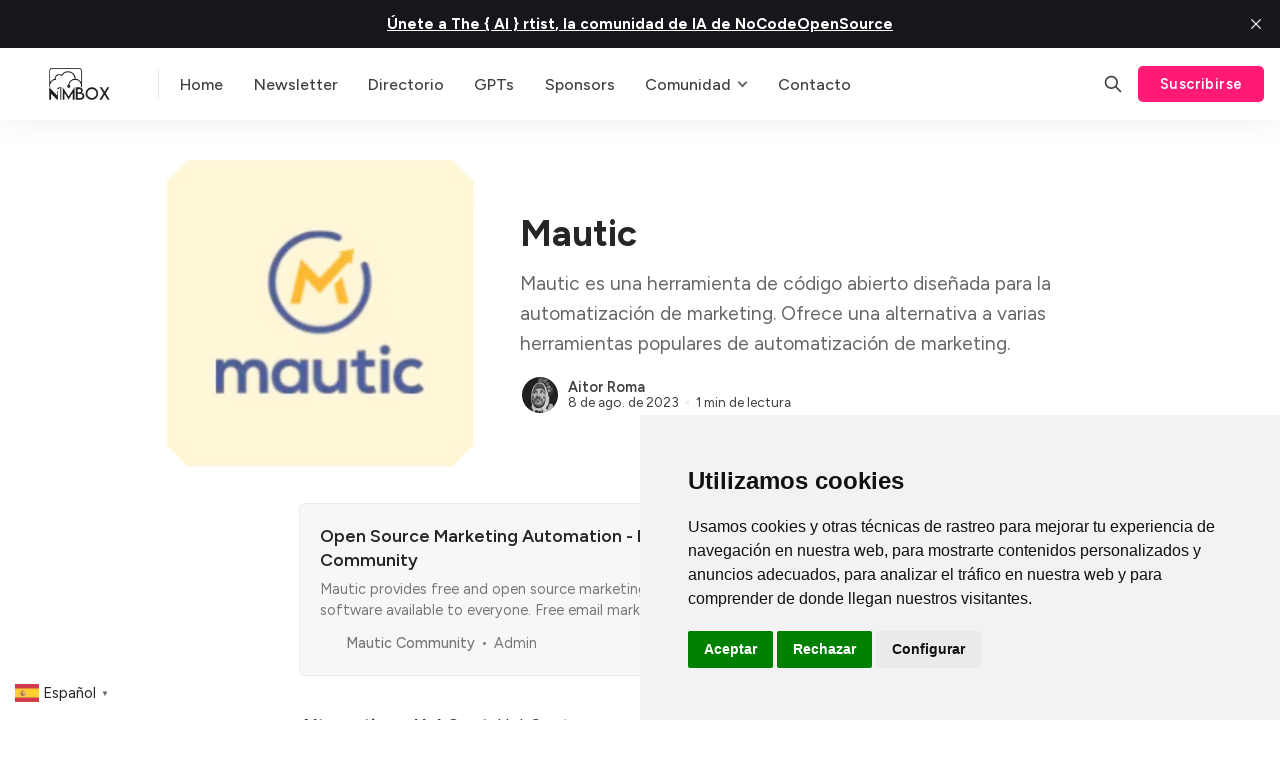

--- FILE ---
content_type: text/html; charset=utf-8
request_url: https://nocodeopensource.io/mautic/
body_size: 12913
content:
<!DOCTYPE html>
<html lang="es" data-color-scheme="light">
  <head>
    <meta charset="utf-8">
    <meta http-equiv="X-UA-Compatible" content="IE=edge">

    <title>Mautic</title>

    <meta name="HandheldFriendly" content="True">
    <meta name="viewport" content="width=device-width, initial-scale=1.0">
    
    <meta name="theme-color" content="#FF1A75">


    <link rel="preload" href="/assets/dist/app.min.js?v=ad764341f3" as="script">
    <link rel="preload" href="/assets/dist/app.min.css?v=ad764341f3" as="style">

        <link rel="preconnect" href="https://fonts.googleapis.com">
    <link rel="preconnect" href="https://fonts.gstatic.com" crossorigin>


  <style> 
    body { 
      --font-headings: var(--gh-font-heading, var(--font-system));
      --font-body: var(--gh-font-heading, var(--font-system));
    }
  </style>

    <link rel="preload stylesheet" href="https://fonts.googleapis.com/css2?family=Figtree:wght@400;500;600;700&display=swap" 
          as="style" onload="this.onload=null;this.rel='stylesheet'" crossorigin>
    <style>body { --font-body: var(--gh-font-body, 'Figtree'), sans-serif; --font-headings: var(--gh-font-heading, 'Figtree'), sans-serif; }</style>







    <script async defer src="/assets/dist/app.min.js?v=ad764341f3"></script>

    <link rel="stylesheet" type="text/css" href="/assets/dist/app.min.css?v=ad764341f3">

    <style>
  :root {
    --global-max-width: 1320px; /* site max width */
    --global-content-width: 680px; /* post-content-width */
    --global-wide-width: 960px; /* site max width */
    --global-post-hero-content-max-width: 768px;
    --global-radius: 5px; /* default radius */
    --global-gallery-gap: 1em; /* Image gallery distance between images */
    --global-hyphens: none; /* none/auto */
    --global-header-height: 72px;
    --global-theme-notifications: visible; /* visible/hidden */
    --global-progress-bar: visible; /* visible/hidden */
    --global-content-preview-fading: 0%; /* 50%-100% for fading effect */
    --global-hero-img-filter: ;
    --global-scroll-behavior: auto;
  }
</style>

<script>
  let preferredTheme = localStorage.getItem('PREFERRED_COLOR_SCHEME') || `light`;
  document.documentElement.setAttribute('data-color-scheme', preferredTheme);
  
  // Global values needed
  const themeGlobal = {
    currentPage: parseInt(''),
    nextPage: parseInt(''),
    nextPageLink: '',
    maxPages: parseInt(''), 
    lastPage: `` === `` ? true : false,
    postsPerPage: parseInt('24'),
    totalPosts: parseInt(''), 
    scrollPos: 0,
    imageLightbox: `true` === `true` ? true : false,
    autoloadResources: false,
    filterScrollBehavior: 'smooth'
  }

  // Calculate contrast & HSL value;
  function getBrandColorInfo(hexcolor) {
    // get contrast
    if (hexcolor.slice(0, 1) === '#') { hexcolor = hexcolor.slice(1); }
    if (hexcolor.length === 3) { hexcolor = hexcolor.split('').map(function (hex) { return hex + hex;}).join(''); }
    let r = parseInt(hexcolor.substr(0,2),16), g = parseInt(hexcolor.substr(2,2),16), b = parseInt(hexcolor.substr(4,2),16);
    let yiq = ((r * 299) + (g * 587) + (b * 114)) / 1000;
    const colorContrast = (yiq >= 128) ? '#000' : '#fff';

    //get HSL
    r /= 255, g /= 255, b /= 255;
    const max = Math.max(r, g, b), min = Math.min(r, g, b);
    let h, s, l = (max + min)  /  2;  
    if ( max == min ) { h = s = 0; } else {
      let d = max - min;
      s = l > 0.5 ? d / (2 - max - min) : d / (max + min);
      switch(max){
        case r: h = (g - b) / d + (g < b ? 6 : 0); break;
        case g: h = (b - r) / d + 2; break;
        case b: h = (r - g) / d + 4; break;
      }
      h /= 6;
    }
    const colorHSL = [Math.round(h * 360), Math.round(s * 100), Math.round(l * 100)];

    // return
    return { colorContrast, colorHSL }
  };

  const brandColor = getBrandColorInfo("#FF1A75");
  let style = document.createElement('style');
  style.innerHTML = `:root { 
    --color-brand-contrast: ${brandColor.colorContrast}; 
    --color-brand-h: ${brandColor.colorHSL[0]};
    --color-brand-s: ${brandColor.colorHSL[1]}%;
    --color-brand-l: ${brandColor.colorHSL[2]}%;
    --color-brand-hsl: ${brandColor.colorHSL[0]} ${brandColor.colorHSL[1]}% ${brandColor.colorHSL[2]}%;
  }`
  document.getElementsByTagName('head')[0].appendChild(style);
</script>

    
    
     

    <meta name="description" content="Mautic es una herramienta de código abierto diseñada para la automatización de marketing. Ofrece una alternativa a varias herramientas populares de automatización de marketing.">
    <link rel="icon" href="https://nocodeopensource.io/content/images/size/w256h256/2025/01/nim_black.png" type="image/png">
    <link rel="canonical" href="https://nocodeopensource.io/mautic/">
    <meta name="referrer" content="no-referrer-when-downgrade">
    
    <meta property="og:site_name" content="Newsletter NoCode OpenSource - Lo último en NoCode">
    <meta property="og:type" content="article">
    <meta property="og:title" content="Mautic">
    <meta property="og:description" content="Mautic es una herramienta de código abierto diseñada para la automatización de marketing. Ofrece una alternativa a varias herramientas populares de automatización de marketing.">
    <meta property="og:url" content="https://nocodeopensource.io/mautic/">
    <meta property="og:image" content="https://nocodeopensource.io/content/images/2023/08/mautic-1.png">
    <meta property="article:published_time" content="2023-08-08T07:58:29.000Z">
    <meta property="article:modified_time" content="2023-08-08T07:58:29.000Z">
    <meta property="article:tag" content="Comunicación y Colaboración">
    
    <meta property="article:publisher" content="https://www.facebook.com/profile.php?id&#x3D;61573063043573">
    <meta name="twitter:card" content="summary_large_image">
    <meta name="twitter:title" content="Mautic">
    <meta name="twitter:description" content="Mautic es una herramienta de código abierto diseñada para la automatización de marketing. Ofrece una alternativa a varias herramientas populares de automatización de marketing.">
    <meta name="twitter:url" content="https://nocodeopensource.io/mautic/">
    <meta name="twitter:image" content="https://nocodeopensource.io/content/images/2023/08/mautic-1.png">
    <meta name="twitter:label1" content="Written by">
    <meta name="twitter:data1" content="Aitor Roma">
    <meta name="twitter:label2" content="Filed under">
    <meta name="twitter:data2" content="Comunicación y Colaboración">
    <meta name="twitter:site" content="@HiveAgile">
    <meta name="twitter:creator" content="@tuxed">
    <meta property="og:image:width" content="200">
    <meta property="og:image:height" content="200">
    
    <script type="application/ld+json">
{
    "@context": "https://schema.org",
    "@type": "Article",
    "publisher": {
        "@type": "Organization",
        "name": "Newsletter NoCode OpenSource - Lo último en NoCode",
        "url": "https://nocodeopensource.io/",
        "logo": {
            "@type": "ImageObject",
            "url": "https://nocodeopensource.io/content/images/2025/01/nim_black-1.png",
            "width": 210,
            "height": 60
        }
    },
    "author": {
        "@type": "Person",
        "name": "Aitor Roma",
        "image": {
            "@type": "ImageObject",
            "url": "https://nocodeopensource.io/content/images/2023/07/aitor.jpeg",
            "width": 640,
            "height": 640
        },
        "url": "https://nocodeopensource.io/author/aitorroma/",
        "sameAs": [
            "https://hiveagilectl.sh",
            "https://x.com/tuxed",
            "https://mastodon.hiveagile.com/@aitorroma",
            "https://www.linkedin.com/in/tuxed"
        ]
    },
    "headline": "Mautic",
    "url": "https://nocodeopensource.io/mautic/",
    "datePublished": "2023-08-08T07:58:29.000Z",
    "dateModified": "2023-08-08T07:58:29.000Z",
    "image": {
        "@type": "ImageObject",
        "url": "https://nocodeopensource.io/content/images/2023/08/mautic-1.png",
        "width": 200,
        "height": 200
    },
    "keywords": "Comunicación y Colaboración",
    "description": "Mautic es una herramienta de código abierto diseñada para la automatización de marketing. Ofrece una alternativa a varias herramientas populares de automatización de marketing.",
    "mainEntityOfPage": "https://nocodeopensource.io/mautic/"
}
    </script>

    <meta name="generator" content="Ghost 6.0">
    <link rel="alternate" type="application/rss+xml" title="Newsletter NoCode OpenSource - Lo último en NoCode" href="https://nocodeopensource.io/rss/">
    <script defer src="https://cdn.jsdelivr.net/ghost/portal@~2.53/umd/portal.min.js" data-i18n="true" data-ghost="https://nocodeopensource.io/" data-key="82713b4cc8cb5244f70f9f62d0" data-api="https://nocodeopensource.io/ghost/api/content/" data-locale="es" data-members-signin-otc="false" crossorigin="anonymous"></script><style id="gh-members-styles">.gh-post-upgrade-cta-content,
.gh-post-upgrade-cta {
    display: flex;
    flex-direction: column;
    align-items: center;
    font-family: -apple-system, BlinkMacSystemFont, 'Segoe UI', Roboto, Oxygen, Ubuntu, Cantarell, 'Open Sans', 'Helvetica Neue', sans-serif;
    text-align: center;
    width: 100%;
    color: #ffffff;
    font-size: 16px;
}

.gh-post-upgrade-cta-content {
    border-radius: 8px;
    padding: 40px 4vw;
}

.gh-post-upgrade-cta h2 {
    color: #ffffff;
    font-size: 28px;
    letter-spacing: -0.2px;
    margin: 0;
    padding: 0;
}

.gh-post-upgrade-cta p {
    margin: 20px 0 0;
    padding: 0;
}

.gh-post-upgrade-cta small {
    font-size: 16px;
    letter-spacing: -0.2px;
}

.gh-post-upgrade-cta a {
    color: #ffffff;
    cursor: pointer;
    font-weight: 500;
    box-shadow: none;
    text-decoration: underline;
}

.gh-post-upgrade-cta a:hover {
    color: #ffffff;
    opacity: 0.8;
    box-shadow: none;
    text-decoration: underline;
}

.gh-post-upgrade-cta a.gh-btn {
    display: block;
    background: #ffffff;
    text-decoration: none;
    margin: 28px 0 0;
    padding: 8px 18px;
    border-radius: 4px;
    font-size: 16px;
    font-weight: 600;
}

.gh-post-upgrade-cta a.gh-btn:hover {
    opacity: 0.92;
}</style><script async src="https://js.stripe.com/v3/"></script>
    <script defer src="https://cdn.jsdelivr.net/ghost/sodo-search@~1.8/umd/sodo-search.min.js" data-key="82713b4cc8cb5244f70f9f62d0" data-styles="https://cdn.jsdelivr.net/ghost/sodo-search@~1.8/umd/main.css" data-sodo-search="https://nocodeopensource.io/" data-locale="es" crossorigin="anonymous"></script>
    <script defer src="https://cdn.jsdelivr.net/ghost/announcement-bar@~1.1/umd/announcement-bar.min.js" data-announcement-bar="https://nocodeopensource.io/" data-api-url="https://nocodeopensource.io/members/api/announcement/" crossorigin="anonymous"></script>
    <link href="https://nocodeopensource.io/webmentions/receive/" rel="webmention">
    <script defer src="/public/cards.min.js?v=ad764341f3"></script>
    <link rel="stylesheet" type="text/css" href="/public/cards.min.css?v=ad764341f3">
    <script defer src="/public/comment-counts.min.js?v=ad764341f3" data-ghost-comments-counts-api="https://nocodeopensource.io/members/api/comments/counts/"></script>
    <script defer src="/public/member-attribution.min.js?v=ad764341f3"></script><style>:root {--ghost-accent-color: #FF1A75;}</style>
    
<style>
/* Establece el tamaño y el aspecto de la imagen */
.author-card__img {
    width: auto; /* O puedes especificar un ancho fijo como 100px si prefieres */
    height: auto; /* O puedes especificar una altura fija como 100px si prefieres */
    max-width: 100%; /* Asegura que la imagen no desborde su contenedor */
    display: block; /* Elimina cualquier espacio adicional alrededor de la imagen */
}

/* Hace que la imagen tenga bordes redondeados para que parezca circular */
.author-card__img {
    border-radius: 50%;
}

/* Centra la imagen dentro de su contenedor */
.author-card__profile {
    display: flex;
    align-items: center;
    justify-content: center;
}

</style>

<script defer data-domain="nocodeopensource.io" src="https://plausible.hiveagile.dev/js/script.js"></script>
<div class="gtranslate_wrapper"></div>
<script>window.gtranslateSettings = {"default_language":"es","native_language_names":true,"detect_browser_language":true,"languages":["es","it","en","pt"],"wrapper_selector":".gtranslate_wrapper","flag_size":24,"horizontal_position":"left","vertical_position":"bottom","alt_flags":{"en":"usa","pt":"brazil"}}</script>
<script src="https://cdn.gtranslate.net/widgets/latest/popup.js" defer></script>
  </head>
  <body class="post-template tag-comunicacion " data-hero-image="">
    <div class="progress-bar"></div>
    
      <header class="header js-header" data-header="floating">
  <div class="container wrapper flex is-rel header__inner">
<a class="header__brand" href="https://nocodeopensource.io">        <picture class="">
  <source 
    srcset="/content/images/size/w300/format/webp/2025/01/nim_black-1.png 300w,"
    data-sizes="auto"
    
    type="image/webp"
  >
  <img class="header__logo"
    data-srcset="/content/images/size/w300/2025/01/nim_black-1.png 300w,"
    srcset="/content/images/size/w30/2025/01/nim_black-1.png"
    data-sizes="auto"
    
    data-src="/content/images/size/w100/2025/01/nim_black-1.png"
    src="/content/images/size/w30/2025/01/nim_black-1.png"
    alt="Newsletter NoCode OpenSource - Lo último en NoCode"
    loading="eager"
  >
</picture></a>
    <nav class="header__menu items-center">
      <ul class="nav">
    <li class="nav-home" 
      data-label="Home" data-length="4">
      <a href="https://nocodeopensource.io/">
        <span>Home</span>
      </a>
    </li>
    <li class="nav-newsletter" 
      data-label="Newsletter" data-length="10">
      <a href="https://nocodeopensource.io/blog/">
        <span>Newsletter</span>
      </a>
    </li>
    <li class="nav-directorio" 
      data-label="Directorio" data-length="10">
      <a href="https://nocodeopensource.io/apps/">
        <span>Directorio</span>
      </a>
    </li>
    <li class="nav-gpts" 
      data-label="GPTs" data-length="4">
      <a href="https://nocodeopensource.io/gpts/">
        <span>GPTs</span>
      </a>
    </li>
    <li class="nav-sponsors" 
      data-label="Sponsors" data-length="8">
      <a href="https://nocodeopensource.io/sponsors/">
        <span>Sponsors</span>
      </a>
    </li>
    <li class="nav-comunidad" 
      data-label="Comunidad" data-length="9">
      <a href="https://nocodeopensource.io/">
        <span>Comunidad</span>
      </a>
    </li>
    <li class="nav-colabora is-subitem" 
      data-label="- Colabora" data-length="10">
      <a href="https://nocodeopensource.io/colabora/">
        <span>- Colabora</span>
      </a>
    </li>
    <li class="nav-telegram is-subitem" 
      data-label="-  Telegram" data-length="11">
      <a href="https://t.me/nocodeopen">
        <span>-  Telegram</span>
      </a>
    </li>
    <li class="nav-comunidad-twitter is-subitem" 
      data-label="- Comunidad Twitter" data-length="19">
      <a href="https://twitter.com/i/communities/1686364613569380352">
        <span>- Comunidad Twitter</span>
      </a>
    </li>
    <li class="nav-contacto" 
      data-label="Contacto" data-length="8">
      <a href="https://nocodeopensource.io/contacto/">
        <span>Contacto</span>
      </a>
    </li>
</ul>

    </nav>

    <span class="header--spacer"></span>

    <button class="btn-toggle header-search__toggle" data-ghost-search title="Buscar" aria-label="Buscar">
      <i class="icon icon-search">
  <svg xmlns="http://www.w3.org/2000/svg" class="icon icon-tabler icon-tabler-search" width="24" height="24" viewBox="0 0 24 24" stroke-width="2" stroke="currentColor" fill="none" stroke-linecap="round" stroke-linejoin="round">
  <path stroke="none" d="M0 0h24v24H0z" fill="none"/>
  <circle cx="10" cy="10" r="7" />
  <line x1="21" y1="21" x2="15" y2="15" />
</svg>



</i>    </button>

        <a href="/signup/" class="btn signup-link btn--brand radius" data-portal="signup">Suscribirse</a>
      

    <div class="member-menu js-member-menu">
      <a href="/signup/" data-portal="signup" class="signup-link">
        <i class="icon icon-arrow-up-right icon--sm">
  <svg xmlns="http://www.w3.org/2000/svg" class="icon icon-tabler icon-tabler-arrow-up-right" width="24" height="24" viewBox="0 0 24 24" stroke-width="2" stroke="currentColor" fill="none" stroke-linecap="round" stroke-linejoin="round">
  <path stroke="none" d="M0 0h24v24H0z" fill="none"/>
  <line x1="17" y1="7" x2="7" y2="17" />
  <polyline points="8 7 17 7 17 16" />
</svg>



</i>Registrarse
      </a>

      <a href="/signin/" data-portal="signin" class="signin-link">
        <i class="icon icon-login icon--sm">
  <svg xmlns="http://www.w3.org/2000/svg" width="24" height="24" viewBox="0 0 24 24" fill="none" stroke="currentColor" stroke-width="2" stroke-linecap="round" stroke-linejoin="round" class="feather feather-log-in">
  <path d="M15 3h4a2 2 0 0 1 2 2v14a2 2 0 0 1-2 2h-4"></path>
  <polyline points="10 17 15 12 10 7"></polyline>
  <line x1="15" y1="12" x2="3" y2="12"></line>
</svg>
</i>Iniciar sesión
      </a>
</div>
    <button class="btn-toggle menu__toggle js-menu-open"
      type="button" title="Menú" aria-label="Menú">
        <span></span>
        <span></span>
    </button>
  </div>
</header>


      <div class="menu js-menu">
  <div class="menu__header flex content-end">
    <button class="btn-toggle menu__toggle is-active js-menu-close"
      type="button" title="Menú" aria-label="Menú">
        <span></span>
        <span></span>
    </button>
  </div>

  <nav class="menu__navigation">
    <ul class="nav">
    <li class="nav-home" 
      data-label="Home" data-length="4">
      <a href="https://nocodeopensource.io/">
        <span>Home</span>
      </a>
    </li>
    <li class="nav-newsletter" 
      data-label="Newsletter" data-length="10">
      <a href="https://nocodeopensource.io/blog/">
        <span>Newsletter</span>
      </a>
    </li>
    <li class="nav-directorio" 
      data-label="Directorio" data-length="10">
      <a href="https://nocodeopensource.io/apps/">
        <span>Directorio</span>
      </a>
    </li>
    <li class="nav-gpts" 
      data-label="GPTs" data-length="4">
      <a href="https://nocodeopensource.io/gpts/">
        <span>GPTs</span>
      </a>
    </li>
    <li class="nav-sponsors" 
      data-label="Sponsors" data-length="8">
      <a href="https://nocodeopensource.io/sponsors/">
        <span>Sponsors</span>
      </a>
    </li>
    <li class="nav-comunidad" 
      data-label="Comunidad" data-length="9">
      <a href="https://nocodeopensource.io/">
        <span>Comunidad</span>
      </a>
    </li>
    <li class="nav-colabora is-subitem" 
      data-label="- Colabora" data-length="10">
      <a href="https://nocodeopensource.io/colabora/">
        <span>- Colabora</span>
      </a>
    </li>
    <li class="nav-telegram is-subitem" 
      data-label="-  Telegram" data-length="11">
      <a href="https://t.me/nocodeopen">
        <span>-  Telegram</span>
      </a>
    </li>
    <li class="nav-comunidad-twitter is-subitem" 
      data-label="- Comunidad Twitter" data-length="19">
      <a href="https://twitter.com/i/communities/1686364613569380352">
        <span>- Comunidad Twitter</span>
      </a>
    </li>
    <li class="nav-contacto" 
      data-label="Contacto" data-length="8">
      <a href="https://nocodeopensource.io/contacto/">
        <span>Contacto</span>
      </a>
    </li>
</ul>

  </nav>

  <div class="menu__actions flex w-100">
        <a href="/signin/" data-portal="signin" class="btn signin-link btn--bordered radius m-r">
          Iniciar sesión
        </a>
        <a href="/signup/" data-portal="signup" class="btn signup-link btn--brand radius">
          Suscribirse
        </a>
  </div>

  <template data-toggle-template>
    <button class="submenu-toggle" onclick="this.parentNode.classList.toggle('is-active')" title="Menu toggle" aria-label="Menu toggle">
      <i class="icon icon-chevron-down">
  <svg xmlns="http://www.w3.org/2000/svg" class="icon icon-tabler icon-tabler-chevron-down" width="24" height="24" viewBox="0 0 24 24" stroke-width="2" stroke="currentColor" fill="none" stroke-linecap="round" stroke-linejoin="round">
   <path stroke="none" d="M0 0h24v24H0z" fill="none"></path>
   <polyline points="6 9 12 15 18 9"></polyline>
</svg>
</i>    </button>
  </template>

</div>
    <main class="main">
      

  <div class="container wrapper">
  
      <div class="post-hero is-post" 
    data-feature-image="true" data-image-style="resource">
    
    <div class="post-hero__content flex flex-col">
      <h1 class="post-hero__title">Mautic</h1>
    
        <div class="post-hero__excerpt text-acc">Mautic es una herramienta de código abierto diseñada para la automatización de marketing. Ofrece una alternativa a varias herramientas populares de automatización de marketing.</div>

        <div class="resource-rating">
          <i class="icon icon-star icon--sm filled">
  <svg xmlns="http://www.w3.org/2000/svg" class="icon icon-tabler icon-tabler-star" width="24" height="24" viewBox="0 0 24 24" stroke-width="2" stroke="currentColor" fill="none" stroke-linecap="round" stroke-linejoin="round">
  <path stroke="none" d="M0 0h24v24H0z" fill="none"/>
  <path d="M12 17.75l-6.172 3.245l1.179 -6.873l-5 -4.867l6.9 -1l3.086 -6.253l3.086 6.253l6.9 1l-5 4.867l1.179 6.873z" />
</svg>



</i>          <i class="icon icon-star icon--sm filled">
  <svg xmlns="http://www.w3.org/2000/svg" class="icon icon-tabler icon-tabler-star" width="24" height="24" viewBox="0 0 24 24" stroke-width="2" stroke="currentColor" fill="none" stroke-linecap="round" stroke-linejoin="round">
  <path stroke="none" d="M0 0h24v24H0z" fill="none"/>
  <path d="M12 17.75l-6.172 3.245l1.179 -6.873l-5 -4.867l6.9 -1l3.086 -6.253l3.086 6.253l6.9 1l-5 4.867l1.179 6.873z" />
</svg>



</i>          <i class="icon icon-star icon--sm filled">
  <svg xmlns="http://www.w3.org/2000/svg" class="icon icon-tabler icon-tabler-star" width="24" height="24" viewBox="0 0 24 24" stroke-width="2" stroke="currentColor" fill="none" stroke-linecap="round" stroke-linejoin="round">
  <path stroke="none" d="M0 0h24v24H0z" fill="none"/>
  <path d="M12 17.75l-6.172 3.245l1.179 -6.873l-5 -4.867l6.9 -1l3.086 -6.253l3.086 6.253l6.9 1l-5 4.867l1.179 6.873z" />
</svg>



</i>          <i class="icon icon-star icon--sm filled">
  <svg xmlns="http://www.w3.org/2000/svg" class="icon icon-tabler icon-tabler-star" width="24" height="24" viewBox="0 0 24 24" stroke-width="2" stroke="currentColor" fill="none" stroke-linecap="round" stroke-linejoin="round">
  <path stroke="none" d="M0 0h24v24H0z" fill="none"/>
  <path d="M12 17.75l-6.172 3.245l1.179 -6.873l-5 -4.867l6.9 -1l3.086 -6.253l3.086 6.253l6.9 1l-5 4.867l1.179 6.873z" />
</svg>



</i>          <i class="icon icon-star icon--sm filled">
  <svg xmlns="http://www.w3.org/2000/svg" class="icon icon-tabler icon-tabler-star" width="24" height="24" viewBox="0 0 24 24" stroke-width="2" stroke="currentColor" fill="none" stroke-linecap="round" stroke-linejoin="round">
  <path stroke="none" d="M0 0h24v24H0z" fill="none"/>
  <path d="M12 17.75l-6.172 3.245l1.179 -6.873l-5 -4.867l6.9 -1l3.086 -6.253l3.086 6.253l6.9 1l-5 4.867l1.179 6.873z" />
</svg>



</i>        </div>

        <div class="post-info text-acc m-t"> 
  <ul class="post-info__avatars">
      <li class="author-avatar has-image">
        <a href="/author/aitorroma/" title="Aitor Roma" aria-label="Aitor Roma">
            <picture class="">
  <source 
    data-srcset="/content/images/size/w30/format/webp/2023/07/aitor.jpeg 30w,/content/images/size/w100/format/webp/2023/07/aitor.jpeg 100w,"
    data-sizes="auto"
    
    type="image/webp"
  >
  <img class="lazyload"
    data-srcset="/content/images/size/w30/2023/07/aitor.jpeg 30w,/content/images/size/w100/2023/07/aitor.jpeg 100w,"
    srcset="/content/images/size/w30/2023/07/aitor.jpeg"
    data-sizes="auto"
    
    data-src="/content/images/size/w100/2023/07/aitor.jpeg"
    src="/content/images/size/w30/2023/07/aitor.jpeg"
    alt="Aitor Roma"
    
  >
</picture>        </a>
      </li>
  </ul>
  <div class="post-info__detail">
    <span class="post-info__author"><a href="/author/aitorroma/">Aitor Roma</a></span>
    <div class="post-info__dr">
      <time datetime="2023-08-08">8 de ago. de 2023</time> 
      <span class="post-info__readtime">1 min de lectura</span>
    </div>
  </div>
</div>    </div>

      <div class="post-hero__media">
        <figure class="post-hero__figure">
          <picture class="">
  <source 
    srcset="/content/images/size/w300/format/webp/2023/08/mautic-1.png 300w,/content/images/size/w600/format/webp/2023/08/mautic-1.png 600w,/content/images/size/w1000/format/webp/2023/08/mautic-1.png 1000w,/content/images/size/w2000/format/webp/2023/08/mautic-1.png 2000w"
    data-sizes="auto"
    
    type="image/webp"
  >
  <img class="post-hero__img"
    data-srcset="/content/images/size/w300/2023/08/mautic-1.png 300w,/content/images/size/w600/2023/08/mautic-1.png 600w,/content/images/size/w1000/2023/08/mautic-1.png 1000w,/content/images/size/w2000/2023/08/mautic-1.png 2000w"
    srcset="/content/images/size/w30/2023/08/mautic-1.png"
    data-sizes="auto"
    
    data-src="/content/images/size/w100/2023/08/mautic-1.png"
    src="/content/images/size/w30/2023/08/mautic-1.png"
    alt="Mautic"
    loading="eager"
  >
</picture>          
        </figure>
      </div>

  </div>


    <article class="post tag-comunicacion content post-access-public">
      <figure class="kg-card kg-bookmark-card"><a class="kg-bookmark-container" href="https://www.mautic.org/?ref=nocodeopensource.io"><div class="kg-bookmark-content"><div class="kg-bookmark-title">Open Source Marketing Automation - Mautic Community</div><div class="kg-bookmark-description">Mautic provides free and open source marketing automation software available to everyone. Free email marketing software, lead management software and more.</div><div class="kg-bookmark-metadata"><img class="kg-bookmark-icon" src="https://www.mautic.org/themes/custom/mauticorg_base/favicon.ico" alt=""><span class="kg-bookmark-publisher">Mautic Community</span><span class="kg-bookmark-author">Admin</span></div></div><div class="kg-bookmark-thumbnail"><img src="https://www.mautic.org/sites/default/files/2020-09/Lockup_Logo_Tagline_Blue_0_0.png" alt=""></div></a></figure>
<p><strong>Alternativa a HubSpot</strong>: HubSpot es una solución popular para la automatización de marketing y CRM. Mautic puede usarse como una alternativa a HubSpot, ofreciendo funcionalidades similares con la ventaja de ser auto-alojable y personalizable.</p>
<p><strong>Alternativa a Marketo</strong>: Marketo es una aplicación conocida para la automatización de marketing y la gestión de leads. Mautic también ofrece funciones de gestión de leads y automatización, convirtiéndose en una alternativa a Marketo.</p>
<p><strong>Alternativa a Pardot</strong>: Pardot es una herramienta de Salesforce para la automatización de marketing B2B. Mautic también puede usarse como una alternativa a Pardot, con funciones robustas de automatización de marketing.</p>
<p><strong>Alternativa a ActiveCampaign</strong>: Este es un software de automatización de marketing y CRM. Mautic puede ser una alternativa más accesible y abierta para equipos que no necesitan todas las características de ActiveCampaign.</p>
<p>La ventaja de Mautic es que, al ser de código abierto, puede ser personalizado según las necesidades específicas del equipo y no tiene un coste de licencia como las soluciones comerciales mencionadas anteriormente. Sin embargo, puede requerir más configuración y mantenimiento en comparación con estas soluciones de automatización de marketing basadas en la nube.</p>
<h2 id="instalaci%C3%B3n">Instalación</h2>
<p>Puedes instalar Mautic con la herramienta <strong>HiveAgileCTL</strong> de la comunidad <a href="https://hiveagile.com/?ref=nocodeopensource.io">https://hiveagile.com</a> usando el comando:</p>
<pre><code>hiveagilectl install mautic</code></pre>
<div class="kg-card kg-button-card kg-align-center"><a href="https://hiveagile.com/membership/pago-de-membresia/?level=1&ref=nocodeopensource.io" class="kg-btn kg-btn-accent">Suscríbete a HiveAgile</a></div>
    </article>

          <div class="post-tags content-width">
        <a href="/tag/comunicacion/" >Comunicación y Colaboración</a>
    </div>

        <div class="social-share content-width m-b-xl">
  <a class="social-share__item twitter js-share" target="_blank"
      href="https://twitter.com/share?text=Mautic&amp;url=https://nocodeopensource.io/mautic/"
      title="Compartir en X" aria-label="Compartir en X">
    <i class="icon icon-twitter-x icon--sm">
  <svg xmlns="http://www.w3.org/2000/svg" class="icon icon-tabler icon-tabler-brand-x" width="24" height="24" viewBox="0 0 24 24" stroke-width="2" stroke="currentColor" fill="none" stroke-linecap="round" stroke-linejoin="round">
  <path stroke="none" d="M0 0h24v24H0z" fill="none"></path>
  <path d="M4 4l11.733 16h4.267l-11.733 -16z"></path>
  <path d="M4 20l6.768 -6.768m2.46 -2.46l6.772 -6.772"></path>
</svg>
</i>    <span>Compartir</span>
  </a>  
  <a class="social-share__item bluesky js-share" target="_blank"
      href="https://bsky.app/intent/compose?text=Mautic%20https://nocodeopensource.io/mautic/"
      title="Compartir en Bluesky" aria-label="Compartir en Bluesky">
    <i class="icon icon-bluesky icon--sm">
  <svg  xmlns="http://www.w3.org/2000/svg"  width="24"  height="24"  viewBox="0 0 24 24"  fill="none"  stroke="currentColor"  stroke-width="2"  stroke-linecap="round"  stroke-linejoin="round"  class="icon icon-tabler icons-tabler-outline icon-tabler-brand-bluesky"><path stroke="none" d="M0 0h24v24H0z" fill="none"/><path d="M6.335 5.144c-1.654 -1.199 -4.335 -2.127 -4.335 .826c0 .59 .35 4.953 .556 5.661c.713 2.463 3.13 2.75 5.444 2.369c-4.045 .665 -4.889 3.208 -2.667 5.41c1.03 1.018 1.913 1.59 2.667 1.59c2 0 3.134 -2.769 3.5 -3.5c.333 -.667 .5 -1.167 .5 -1.5c0 .333 .167 .833 .5 1.5c.366 .731 1.5 3.5 3.5 3.5c.754 0 1.637 -.571 2.667 -1.59c2.222 -2.203 1.378 -4.746 -2.667 -5.41c2.314 .38 4.73 .094 5.444 -2.369c.206 -.708 .556 -5.072 .556 -5.661c0 -2.953 -2.68 -2.025 -4.335 -.826c-2.293 1.662 -4.76 5.048 -5.665 6.856c-.905 -1.808 -3.372 -5.194 -5.665 -6.856z" /></svg>
</i>    <span>Compartir</span>
  </a>
  <a class="social-share__item facebook js-share" target="_blank"
      href="https://www.facebook.com/sharer.php?u=https://nocodeopensource.io/mautic/"
      title="Compartir en Facebook" aria-label="Compartir en Facebook">
    <i class="icon icon-facebook icon--sm">
  <svg xmlns="http://www.w3.org/2000/svg" class="icon icon-tabler icon-tabler-brand-facebook" width="24" height="24" viewBox="0 0 24 24" stroke-width="2" stroke="currentColor" fill="none" stroke-linecap="round" stroke-linejoin="round">
  <path stroke="none" d="M0 0h24v24H0z" fill="none"/>
  <path d="M7 10v4h3v7h4v-7h3l1 -4h-4v-2a1 1 0 0 1 1 -1h3v-4h-3a5 5 0 0 0 -5 5v2h-3" />
</svg>



</i>    <span>Compartir</span>
  </a>
  <a class="social-share__item linkedin js-share" target="_blank"
      href="https://www.linkedin.com/shareArticle?mini=true&url=https://nocodeopensource.io/mautic/&title=Mautic&summary=Mautic"
      title="Compartir en Linkedin" aria-label="Compartir en Linkedin">
    <i class="icon icon-linkedin icon--sm">
  <svg xmlns="http://www.w3.org/2000/svg" width="24" height="24" viewBox="0 0 24 24" fill="none" stroke="currentColor" stroke-width="2" stroke-linecap="round" stroke-linejoin="round" class="feather feather-linkedin">
  <path d="M16 8a6 6 0 0 1 6 6v7h-4v-7a2 2 0 0 0-2-2 2 2 0 0 0-2 2v7h-4v-7a6 6 0 0 1 6-6z"></path>
  <rect x="2" y="9" width="4" height="12"></rect>
  <circle cx="4" cy="4" r="2"></circle>
</svg>
</i>    <span>Compartir</span>
  </a>
  <a class="social-share__item mail"
      href="mailto:?subject=Mautic&body=https://nocodeopensource.io/mautic/&nbsp;Mautic"
      title="Compartir por e-mail" aria-label="Compartir por e-mail">
    <i class="icon icon-mail icon--sm">
  <svg xmlns="http://www.w3.org/2000/svg" class="icon icon-tabler icon-tabler-mail" width="24" height="24" viewBox="0 0 24 24" stroke-width="1.5" stroke="currentColor" fill="none" stroke-linecap="round" stroke-linejoin="round">
  <path stroke="none" d="M0 0h24v24H0z" fill="none"/>
  <rect x="3" y="5" width="18" height="14" rx="2" />
  <polyline points="3 7 12 13 21 7" />
</svg>
</i>    <span>Email</span>
  </a>
  <button class="copy-link copy js-copy-link" data-url="https://nocodeopensource.io/mautic/"
      title="Copiar enlace" data-label="¡Copiado!" aria-label="Copiar enlace">
    <i class="icon icon-copy icon--sm">
  <svg xmlns="http://www.w3.org/2000/svg" class="icon icon-tabler icon-tabler-copy" width="24" height="24" viewBox="0 0 24 24" stroke-width="1.5" stroke="currentColor" fill="none" stroke-linecap="round" stroke-linejoin="round">
  <path stroke="none" d="M0 0h24v24H0z" fill="none"/>
  <rect x="8" y="8" width="12" height="12" rx="2" />
  <path d="M16 8v-2a2 2 0 0 0 -2 -2h-8a2 2 0 0 0 -2 2v8a2 2 0 0 0 2 2h2" />
</svg>
</i>    <span>Copiar</span>
  </button>
</div>


        <div class="content-width author-info">
          <span class="section-title text-10 m-b uppercase">About the author</span>

            <div class="author-card in-post m-b-xl author-aitorroma">
  
    <a href="/author/aitorroma/">
      <figure class="author-card__profile">
        <picture class="">
  <source 
    data-srcset="/content/images/size/w100/format/webp/2023/07/aitor.jpeg 100w,/content/images/size/w300/format/webp/2023/07/aitor.jpeg 300w,/content/images/size/w600/format/webp/2023/07/aitor.jpeg 600w,"
    data-sizes="auto"
    
    type="image/webp"
  >
  <img class="lazyload author-card__img"
    data-srcset="/content/images/size/w100/2023/07/aitor.jpeg 100w,/content/images/size/w300/2023/07/aitor.jpeg 300w,/content/images/size/w600/2023/07/aitor.jpeg 600w,"
    srcset="/content/images/size/w30/2023/07/aitor.jpeg"
    data-sizes="auto"
    
    data-src="/content/images/size/w100/2023/07/aitor.jpeg"
    src="/content/images/size/w30/2023/07/aitor.jpeg"
    alt="Aitor Roma"
    
  >
</picture>      </figure>
    </a>

  <div class="author-card__content flex-1 has-image">
    <h2 class="author-card__name"><a href="/author/aitorroma/">Aitor Roma</a></h2>
    
    <p class="author-card__bio">Arquitecto de Cloud Computing y Community Manager de la Comunidad en Español de n8n.io

Apasionado del Software Libre. Desde hace muchos años me gusta crear cosas.</p>
    
    <div class="author-card__info flex flex-cc">

      <ul class="author-card__social flex-wrap gap-sm  has-twitter has-website">
          <li>
            <a href="https://x.com/tuxed" target="_blank" title="Twitter" aria-label="Twitter">
              <i class="icon icon-twitter-x icon--sm">
  <svg xmlns="http://www.w3.org/2000/svg" class="icon icon-tabler icon-tabler-brand-x" width="24" height="24" viewBox="0 0 24 24" stroke-width="2" stroke="currentColor" fill="none" stroke-linecap="round" stroke-linejoin="round">
  <path stroke="none" d="M0 0h24v24H0z" fill="none"></path>
  <path d="M4 4l11.733 16h4.267l-11.733 -16z"></path>
  <path d="M4 20l6.768 -6.768m2.46 -2.46l6.772 -6.772"></path>
</svg>
</i>            </a>
          </li>
          <li>
            <a href="https://www.linkedin.com/in/tuxed" target="_blank" title="LinkedIn" aria-label="LinkedIn">
              <i class="icon icon-linkedin icon--sm">
  <svg xmlns="http://www.w3.org/2000/svg" width="24" height="24" viewBox="0 0 24 24" fill="none" stroke="currentColor" stroke-width="2" stroke-linecap="round" stroke-linejoin="round" class="feather feather-linkedin">
  <path d="M16 8a6 6 0 0 1 6 6v7h-4v-7a2 2 0 0 0-2-2 2 2 0 0 0-2 2v7h-4v-7a6 6 0 0 1 6-6z"></path>
  <rect x="2" y="9" width="4" height="12"></rect>
  <circle cx="4" cy="4" r="2"></circle>
</svg>
</i>            </a>
          </li>
          <li>
            <a href="https://mastodon.hiveagile.com/@aitorroma" target="_blank" title="Mastodon" aria-label="Mastodon">
              <i class="icon icon-mastodon icon--sm">
  <svg  xmlns="http://www.w3.org/2000/svg"  width="24"  height="24"  viewBox="0 0 24 24"  fill="none"  stroke="currentColor"  stroke-width="2"  stroke-linecap="round"  stroke-linejoin="round"  class="icon icon-tabler icons-tabler-outline icon-tabler-brand-mastodon"><path stroke="none" d="M0 0h24v24H0z" fill="none"/><path d="M18.648 15.254c-1.816 1.763 -6.648 1.626 -6.648 1.626a18.262 18.262 0 0 1 -3.288 -.256c1.127 1.985 4.12 2.81 8.982 2.475c-1.945 2.013 -13.598 5.257 -13.668 -7.636l-.026 -1.154c0 -3.036 .023 -4.115 1.352 -5.633c1.671 -1.91 6.648 -1.666 6.648 -1.666s4.977 -.243 6.648 1.667c1.329 1.518 1.352 2.597 1.352 5.633s-.456 4.074 -1.352 4.944z" /><path d="M12 11.204v-2.926c0 -1.258 -.895 -2.278 -2 -2.278s-2 1.02 -2 2.278v4.722m4 -4.722c0 -1.258 .895 -2.278 2 -2.278s2 1.02 2 2.278v4.722" /></svg>
</i>            </a>
          </li>
          <li>
            <a href="https://hiveagilectl.sh" class=""
              title="Website" aria-label="Website"
              target="_blank" rel="noopener noreferrer">
              <i class="icon icon-link icon--sm">
  <svg xmlns="http://www.w3.org/2000/svg" class="icon icon-tabler icon-tabler-link" width="24" height="24" viewBox="0 0 24 24" stroke-width="2" stroke="currentColor" fill="none" stroke-linecap="round" stroke-linejoin="round">
  <path stroke="none" d="M0 0h24v24H0z" fill="none"/>
  <path d="M10 14a3.5 3.5 0 0 0 5 0l4 -4a3.5 3.5 0 0 0 -5 -5l-.5 .5" />
  <path d="M14 10a3.5 3.5 0 0 0 -5 0l-4 4a3.5 3.5 0 0 0 5 5l.5 -.5" />
</svg>



</i>            </a>
          </li>
      </ul>
    </div>
  </div>
</div>        </div>
  </div>




<div class="container wrapper flex flex-wrap gap-lg m-b-lg">
    <div class="post-comments radius-double p-lg p-b-0 flex-1 self-align-start" id="comments">
    <div class="content-width">
      
        <script defer src="https://cdn.jsdelivr.net/ghost/comments-ui@~1.2/umd/comments-ui.min.js" data-locale="es" data-ghost-comments="https://nocodeopensource.io/" data-api="https://nocodeopensource.io/ghost/api/content/" data-admin="https://nocodeopensource.io/ghost/" data-key="82713b4cc8cb5244f70f9f62d0" data-title="" data-count="false" data-post-id="64d1f5170f7cac000101f1c7" data-color-scheme="auto" data-avatar-saturation="60" data-accent-color="#FF1A75" data-comments-enabled="all" data-publication="Newsletter NoCode OpenSource - Lo último en NoCode" crossorigin="anonymous"></script>
    
    </div>
  </div>

          <div class="related-posts radius-double p-lg flex-1 self-align-start">
        <span class="section-title sm m-b uppercase">Leer siguiente</span>
        <div class="post-list m-b-sm">
            <a class="post-list-item" href="/jitsi/">
              <h3 class="post-list-item__title">Jitsi</h3>
              <i class="icon icon-chevron-right">
  <svg xmlns="http://www.w3.org/2000/svg" class="icon icon-tabler icon-tabler-chevron-right" width="24" height="24" viewBox="0 0 24 24" stroke-width="2" stroke="currentColor" fill="none" stroke-linecap="round" stroke-linejoin="round">
   <path stroke="none" d="M0 0h24v24H0z" fill="none"></path>
   <polyline points="9 6 15 12 9 18"></polyline>
</svg>
</i>            </a>
            <a class="post-list-item" href="/evolution-api/">
              <h3 class="post-list-item__title">Evolution API</h3>
              <i class="icon icon-chevron-right">
  <svg xmlns="http://www.w3.org/2000/svg" class="icon icon-tabler icon-tabler-chevron-right" width="24" height="24" viewBox="0 0 24 24" stroke-width="2" stroke="currentColor" fill="none" stroke-linecap="round" stroke-linejoin="round">
   <path stroke="none" d="M0 0h24v24H0z" fill="none"></path>
   <polyline points="9 6 15 12 9 18"></polyline>
</svg>
</i>            </a>
            <a class="post-list-item" href="/mattermost/">
              <h3 class="post-list-item__title">Mattermost</h3>
              <i class="icon icon-chevron-right">
  <svg xmlns="http://www.w3.org/2000/svg" class="icon icon-tabler icon-tabler-chevron-right" width="24" height="24" viewBox="0 0 24 24" stroke-width="2" stroke="currentColor" fill="none" stroke-linecap="round" stroke-linejoin="round">
   <path stroke="none" d="M0 0h24v24H0z" fill="none"></path>
   <polyline points="9 6 15 12 9 18"></polyline>
</svg>
</i>            </a>
            <a class="post-list-item" href="/penpot/">
              <h3 class="post-list-item__title">Penpot</h3>
              <i class="icon icon-chevron-right">
  <svg xmlns="http://www.w3.org/2000/svg" class="icon icon-tabler icon-tabler-chevron-right" width="24" height="24" viewBox="0 0 24 24" stroke-width="2" stroke="currentColor" fill="none" stroke-linecap="round" stroke-linejoin="round">
   <path stroke="none" d="M0 0h24v24H0z" fill="none"></path>
   <polyline points="9 6 15 12 9 18"></polyline>
</svg>
</i>            </a>
            <a class="post-list-item" href="/typebot/">
              <h3 class="post-list-item__title">Typebot</h3>
              <i class="icon icon-chevron-right">
  <svg xmlns="http://www.w3.org/2000/svg" class="icon icon-tabler icon-tabler-chevron-right" width="24" height="24" viewBox="0 0 24 24" stroke-width="2" stroke="currentColor" fill="none" stroke-linecap="round" stroke-linejoin="round">
   <path stroke="none" d="M0 0h24v24H0z" fill="none"></path>
   <polyline points="9 6 15 12 9 18"></polyline>
</svg>
</i>            </a>
        </div>
      </div>
</div>


    </main>

          <section class="container wrapper section cta m-b-0 is-post" >
      <div class="cta__inner radius-double is-rel w-100 p-t-lg p-b-lg has-img">
        <div class="cta__content flex flex-col is-rel z-index-1">
          <h2 class="cta__title"> ¡Únete a  <span>NoCode OpenSource</span>!</h2>
          <p id="cta-input-label" class="cta__description opacity-075">Únete a nuestra comunidad <b>NoCode OpenSource</b> y accede a noticias clave. Explora <a href="https://nocodeopensource.io/the-airtist/" target="_blank"><b>The {AI}rtist</b></a> para obtener contenido exclusivo y accionable sobre IA directamente en tu bandeja de entrada.</p>
          
              <form class="subscribe-form" 
  data-members-form="signup" data-style="inline-joined">
  <input data-members-email class="" 
    type="email" autocomplete="email" placeholder="Su dirección de e-mail" 
    aria-labelledby="cta-input-label" required> 
  <button class="btn btn--brand btn--gradient uppercase" type="submit">
    <span>¡Suscríbete Ahora!</span>
  </button>
  <div class="msg-success">Genial! Revise su bandeja de entrada y haga clic en el enlace.</div>
  <div class="msg-error">Lo siento, algo salió mal. Vuelve a intentarlo.</div>
</form>        </div>
        
          <figure class="cta__media">
            <picture class="">
  <source 
    data-srcset="https://static.ghost.org/v5.0.0/images/publication-cover.jpg 300w,https://static.ghost.org/v5.0.0/images/publication-cover.jpg 600w,https://static.ghost.org/v5.0.0/images/publication-cover.jpg 1000w,https://static.ghost.org/v5.0.0/images/publication-cover.jpg 2000w"
    data-sizes="auto"
    
    type="image/webp"
  >
  <img class="lazyload cta__img"
    data-srcset="https://static.ghost.org/v5.0.0/images/publication-cover.jpg 300w,https://static.ghost.org/v5.0.0/images/publication-cover.jpg 600w,https://static.ghost.org/v5.0.0/images/publication-cover.jpg 1000w,https://static.ghost.org/v5.0.0/images/publication-cover.jpg 2000w"
    srcset="https://static.ghost.org/v5.0.0/images/publication-cover.jpg"
    data-sizes="auto"
    
    data-src="https://static.ghost.org/v5.0.0/images/publication-cover.jpg"
    src="https://static.ghost.org/v5.0.0/images/publication-cover.jpg"
    alt="Newsletter NoCode OpenSource - Lo último en NoCode"
    
  >
</picture>          </figure>
      </div>
    </section>
      
      <footer class="footer">
  <div class="container wrapper">
    <div class="row m-b">
      <div class="col-xs-12 col-md-4">
        <div class="footer__brand flex items-center">
            <picture class="">
  <source 
    data-srcset="/content/images/size/w300/format/webp/2025/01/nim_black-1.png 300w,"
    data-sizes="auto"
    
    type="image/webp"
  >
  <img class="footer__logo m-r lazyload"
    data-srcset="/content/images/size/w300/2025/01/nim_black-1.png 300w,"
    srcset="/content/images/size/w30/2025/01/nim_black-1.png"
    data-sizes="auto"
    
    data-src="/content/images/size/w100/2025/01/nim_black-1.png"
    src="/content/images/size/w30/2025/01/nim_black-1.png"
    alt="Newsletter NoCode OpenSource - Lo último en NoCode"
    
  >
</picture>        </div>

        <div class="footer__description" id="footer-input-label">
          Newsletter - NoCode OpenSource
        </div>

              <form class="subscribe-form radius-rounded m-b" 
  data-members-form="subscribe" data-style="inline-joined">
  <input data-members-email class="w-100 radius-rounded" 
    type="email" autocomplete="email" placeholder="Su dirección de e-mail" 
    aria-labelledby="footer-input-label" required> 
  <button class="btn btn--primary radius-rounded" type="submit">
    <span>Suscribirse</span>
  </button>
  <div class="msg-success">Genial! Revise su bandeja de entrada y haga clic en el enlace.</div>
  <div class="msg-error">Lo siento, algo salió mal. Vuelve a intentarlo.</div>
</form>      </div>

      <div class="col-xs-12 col-md-4 m-b footer-nav">
        <span class="fw-700 m-b-sm display-block text-acc">Navegación</span>
        <div class="grid col-2">
          <ul class="nav">
    <li class="nav-home" 
      data-label="Home" data-length="4">
      <a href="https://nocodeopensource.io/">
        <span>Home</span>
      </a>
    </li>
    <li class="nav-newsletter" 
      data-label="Newsletter" data-length="10">
      <a href="https://nocodeopensource.io/blog/">
        <span>Newsletter</span>
      </a>
    </li>
    <li class="nav-directorio" 
      data-label="Directorio" data-length="10">
      <a href="https://nocodeopensource.io/apps/">
        <span>Directorio</span>
      </a>
    </li>
    <li class="nav-gpts" 
      data-label="GPTs" data-length="4">
      <a href="https://nocodeopensource.io/gpts/">
        <span>GPTs</span>
      </a>
    </li>
    <li class="nav-sponsors" 
      data-label="Sponsors" data-length="8">
      <a href="https://nocodeopensource.io/sponsors/">
        <span>Sponsors</span>
      </a>
    </li>
    <li class="nav-comunidad" 
      data-label="Comunidad" data-length="9">
      <a href="https://nocodeopensource.io/">
        <span>Comunidad</span>
      </a>
    </li>
    <li class="nav-colabora is-subitem" 
      data-label="- Colabora" data-length="10">
      <a href="https://nocodeopensource.io/colabora/">
        <span>- Colabora</span>
      </a>
    </li>
    <li class="nav-telegram is-subitem" 
      data-label="-  Telegram" data-length="11">
      <a href="https://t.me/nocodeopen">
        <span>-  Telegram</span>
      </a>
    </li>
    <li class="nav-comunidad-twitter is-subitem" 
      data-label="- Comunidad Twitter" data-length="19">
      <a href="https://twitter.com/i/communities/1686364613569380352">
        <span>- Comunidad Twitter</span>
      </a>
    </li>
    <li class="nav-contacto" 
      data-label="Contacto" data-length="8">
      <a href="https://nocodeopensource.io/contacto/">
        <span>Contacto</span>
      </a>
    </li>
</ul>

        </div>
      </div>

      <div class="col-xs-12 col-sm-6 col-md-2 m-b">
              <span class="fw-700 m-b-sm display-block text-acc">Recursos</span>
              <ul class="nav">
                  <li><a href="/tag/comunicacion/">Comunicación y Colaboración</a></li>
                  <li><a href="/tag/productividad/">Gestión de Proyectos y Productividad</a></li>
                  <li><a href="/tag/documentacion/">Gestión de Contenido y Documentación</a></li>
                  <li><a href="/tag/datos/">Datos y Análisis</a></li>
                  <li><a href="/tag/ia/">Inteligencia Artifical</a></li>
                  <li><a href="/tag/desarrollo/">Desarrollo y TI</a></li>
                  <li><a href="/tag/empresa/">Gestión Empresarial y Finanzas</a></li>
                  <li><a href="/tag/spain/">Made in Spain</a></li>
              </ul>
      </div>

      <div class="col-xs-12 col-sm-6 col-md-2 m-b">
        <span class="fw-700 m-b-sm display-block text-acc">Social</span>
        <div class="social-links flex flex-col">
            <a href="https://www.facebook.com/profile.php?id&#x3D;61573063043573" class="facebook" aria-label="Facebook"><i class="icon icon-facebook icon--sm">
  <svg xmlns="http://www.w3.org/2000/svg" class="icon icon-tabler icon-tabler-brand-facebook" width="24" height="24" viewBox="0 0 24 24" stroke-width="2" stroke="currentColor" fill="none" stroke-linecap="round" stroke-linejoin="round">
  <path stroke="none" d="M0 0h24v24H0z" fill="none"/>
  <path d="M7 10v4h3v7h4v-7h3l1 -4h-4v-2a1 1 0 0 1 1 -1h3v-4h-3a5 5 0 0 0 -5 5v2h-3" />
</svg>



</i><span>Facebook</span></a>

  <a href="https://x.com/HiveAgile" class="twitter" aria-label="Twitter"><i class="icon icon-twitter-x icon--sm">
  <svg xmlns="http://www.w3.org/2000/svg" class="icon icon-tabler icon-tabler-brand-x" width="24" height="24" viewBox="0 0 24 24" stroke-width="2" stroke="currentColor" fill="none" stroke-linecap="round" stroke-linejoin="round">
  <path stroke="none" d="M0 0h24v24H0z" fill="none"></path>
  <path d="M4 4l11.733 16h4.267l-11.733 -16z"></path>
  <path d="M4 20l6.768 -6.768m2.46 -2.46l6.772 -6.772"></path>
</svg>
</i><span>Twitter</span></a>

<a href="https://nocodeopensource.io/rss" class="rss" aria-label="RSS"><i class="icon icon-rss icon--sm">
  <svg xmlns="http://www.w3.org/2000/svg" class="icon icon-tabler icon-tabler-rss" width="24" height="24" viewBox="0 0 24 24" stroke-width="2" stroke="currentColor" fill="none" stroke-linecap="round" stroke-linejoin="round">
  <path stroke="none" d="M0 0h24v24H0z" fill="none"/>
  <circle cx="5" cy="19" r="1" />
  <path d="M4 4a16 16 0 0 1 16 16" />
  <path d="M4 11a9 9 0 0 1 9 9" />
</svg>



</i><span>RSS</span></a>











        </div>
      </div>
    </div>

    <div class="footer__bottom">
      <div class="footer__copy">
        <span>&copy;2026&nbsp;<a href="https://nocodeopensource.io">Newsletter NoCode OpenSource - Lo último en NoCode</a>.</span>
        <span>Publicado con&nbsp;<a href="https://ghost.org">Ghost</a>&nbsp;&&nbsp;<a href="https://brightthemes.com/themes/rinne/">Rinne</a>.</span>
      </div>

      <div class="color-scheme flex flex-cc radius-half">
  <div class="color-scheme-symbol">
    <span class="accent-bg"></span>
  </div>
  <select class="color-scheme-select radius-half js-color-scheme-select" aria-label="Cambiar la combinación de colores">
    <option value="system" selected>Sistema</option>
    <option value="light">Claro</option>
    <option value="dark">Oscuro</option>
  </select>
  <i class="icon icon-select">
  <svg xmlns="http://www.w3.org/2000/svg" class="icon icon-tabler icon-tabler-select" width="24" height="24" viewBox="0 0 24 24" stroke-width="2" stroke="currentColor" fill="none" stroke-linecap="round" stroke-linejoin="round">
  <path d="M17 8.517L12 3 7 8.517M7 15.48l5 5.517 5-5.517"></path>
</svg>



</i></div>    </div>

  </div>
</footer>

    <dialog class="notification">
  <i class="icon icon-success notification-icon">
  <svg xmlns="http://www.w3.org/2000/svg" class="icon icon-tabler icon-tabler-circle-check" width="24" height="24" viewBox="0 0 24 24" stroke-width="2" stroke="currentColor" fill="none" stroke-linecap="round" stroke-linejoin="round">
  <path stroke="none" d="M0 0h24v24H0z" fill="none"/>
  <circle cx="12" cy="12" r="9" />
  <path d="M9 12l2 2l4 -4" />
</svg>



</i>  <i class="icon icon-error notification-icon">
  <svg xmlns="http://www.w3.org/2000/svg" class="icon icon-tabler icon-tabler-alert-octagon" width="24" height="24" viewBox="0 0 24 24" stroke-width="2" stroke="currentColor" fill="none" stroke-linecap="round" stroke-linejoin="round">
  <path stroke="none" d="M0 0h24v24H0z" fill="none"/>
  <path d="M8.7 3h6.6c.3 0 .5 .1 .7 .3l4.7 4.7c.2 .2 .3 .4 .3 .7v6.6c0 .3 -.1 .5 -.3 .7l-4.7 4.7c-.2 .2 -.4 .3 -.7 .3h-6.6c-.3 0 -.5 -.1 -.7 -.3l-4.7 -4.7c-.2 -.2 -.3 -.4 -.3 -.7v-6.6c0 -.3 .1 -.5 .3 -.7l4.7 -4.7c.2 -.2 .4 -.3 .7 -.3z" />
  <line x1="12" y1="8" x2="12" y2="12" />
  <line x1="12" y1="16" x2="12.01" y2="16" />
</svg>



</i>  <i class="icon icon-warning notification-icon">
  <svg xmlns="http://www.w3.org/2000/svg" class="icon icon-tabler icon-tabler-alert-triangle" width="24" height="24" viewBox="0 0 24 24" stroke-width="2" stroke="currentColor" fill="none" stroke-linecap="round" stroke-linejoin="round">
  <path stroke="none" d="M0 0h24v24H0z" fill="none"/>
  <path d="M12 9v2m0 4v.01" />
  <path d="M5 19h14a2 2 0 0 0 1.84 -2.75l-7.1 -12.25a2 2 0 0 0 -3.5 0l-7.1 12.25a2 2 0 0 0 1.75 2.75" />
</svg>



</i>  <p class="notification-msg signup-success">¡Genial! Te has inscrito con éxito.</p> 
  <p class="notification-msg signin-success">Bienvenido de nuevo! Has iniciado sesión correctamente.</p> 
  <p class="notification-msg subscribe-success">Te has suscrito correctamente a Newsletter NoCode OpenSource - Lo último en NoCode.</p> 
  <p class="notification-msg link-expired">Su enlace ha caducado.</p> 
  <p class="notification-msg checkout-success">¡Éxito! Comprueba en tu correo electrónico el enlace mágico para iniciar sesión.</p> 
  <p class="notification-msg billing-success">Éxito! Su información de facturación ha sido actualizada.</p> 
  <p class="notification-msg billing-cancel">Su facturación no se actualizó.</p> 
  <button class="notification-close js-notification-close" aria-label="Cerca" onclick="closeNotification(event.currentTarget.parentNode);">
    <i class="icon icon-x">
  <svg xmlns="http://www.w3.org/2000/svg" class="icon icon-tabler icon-tabler-x" width="24" height="24" viewBox="0 0 24 24" stroke-width="1.5" stroke="currentColor" fill="none" stroke-linecap="round" stroke-linejoin="round">
  <path stroke="none" d="M0 0h24v24H0z" fill="none"/>
  <line x1="18" y1="6" x2="6" y2="18" />
  <line x1="6" y1="6" x2="18" y2="18" />
</svg>
</i>  </button>
</dialog>

      
    

    

      <script>
    // Copy button
    const copyBtn = document.querySelector('.js-copy-link');
    if (copyBtn) {
      copyBtn.onclick = function(event) {
        copyToClipboard(event.currentTarget, event.currentTarget.getAttribute('data-url'));
      }
    }
    
    /** 
    * Copy to clipboard
    * @src - source element
    * @str - string to copy
    */ 
    const copyToClipboard = function(src, str) {
      const el = document.createElement('textarea');
      el.value = str;
      el.setAttribute('readonly', '');
      el.style.position = 'absolute';
      el.style.left = '-9999px';
      document.body.appendChild(el);
      el.select();
      document.execCommand('copy');
      document.body.removeChild(el);

      src.classList.add('has-tooltip');
      src.setAttribute('data-label', 'Copied!');

      src.onmouseleave = function() { 
        src.classList.remove('has-tooltip');
        setTimeout(function(){
          src.setAttribute('data-label', '');
        }, 500); 
      }
    };
  </script>

<script>
  const navItems = document.querySelectorAll('.header .nav:not(.submenu) li, .menu .nav:not(.submenu) li')
  const allNavItems = document.querySelectorAll('.is-subitem')

  // Remove '-' signs
  allNavItems.forEach(item => {
    const itemName = item.querySelector('a span')
    itemName.innerText = itemName.innerText.slice(1)
  });

  // Add subitems in place
  let subMenu, hasItems
  navItems.forEach((item, index) => {
    if (item.classList.contains('is-subitem') && !navItems[index - 1].classList.contains('is-subitem')) navItems[index - 1].classList.add('is-mainitem'); 
    subMenu = item.classList.contains('is-subitem') ? subMenu : document.createElement('ul');
    if (item.classList.contains('is-subitem')) { 
      subMenu.appendChild(item)
      subMenu.classList.add('nav','submenu')
    } else { 
      item.appendChild(subMenu)
    }
  });
</script>

  <script>
    const submenus = document.querySelectorAll('.menu .is-mainitem')
    const toggle = document.querySelector('[data-toggle-template]');

    submenus.forEach(menu => { 
      const toggleBtn = toggle.content.cloneNode(true);
      menu.appendChild(toggleBtn);
    });
  </script>

  <script>
    // Give the parameter a variable name
    const qsParams = new URLSearchParams(window.location.search);
    const isAction = qsParams.has('action');
    const isStripe = qsParams.has('stripe');
    const success = qsParams.get('success');
    const action = qsParams.get('action');
    const stripe = qsParams.get('stripe');

    if (qsParams && isAction) {
      if (success === "true") {
        switch (action) {
          case 'subscribe':
            openNotification('subscribe-success');
            break;
          case 'signup': 
            openNotification('signup-success');
            break;
          case 'signin':
            openNotification('signin-success');
            break;
          default:
            break;
        }
      } else {
        openNotification('link-expired');
      }
    }

    if (qsParams && isStripe) {
      switch (stripe) {
        case 'success':
          openNotification('checkout-success');
          break;
        case 'billing-update-success':
          openNotification('billing-success');
          break;
        case 'billing-update-cancel':
          openNotification('billing-cancel');
          break;
        default:
          break;
      }
    }

    /**
    * Handle Notifications
    */
    function openNotification(type) {
      const notification = document.querySelector('dialog.notification');
      if (notification) { 
        notification.setAttribute('data-msg-type', type);
        notification.show();
        setTimeout(function(){ closeNotification(notification); }, 3000);
      }
    }
    
    /**
    * Clean URI
    */
    function clearURI() {
      window.history.replaceState({}, '', `${window.location.pathname}`);
    }

    function closeNotification(notification) {
      notification.close();
      clearURI();
      setTimeout(function(){ notification.removeAttribute('data-msg-type') }, 500);
    }
  </script>


    <script type="text/javascript" src="https://s3.nimbox360.com/datos/cookie-consent.js" charset="UTF-8"></script>
<script type="text/javascript" charset="UTF-8">
document.addEventListener('DOMContentLoaded', function () {
cookieconsent.run({"notice_banner_type":"simple","consent_type":"express","palette":"light","language":"es","page_load_consent_levels":["strictly-necessary"],"notice_banner_reject_button_hide":false,"preferences_center_close_button_hide":false,"page_refresh_confirmation_buttons":false,"website_name":"NoCodeOpenSource"});
});
</script>




<!-- Below is the link that users can use to open Preferences Center to change their preferences. Do not modify the ID parameter. Place it where appropriate, style it as needed. -->

<a href="#" id="open_preferences_center">Update cookies preferences</a>
  </body>
</html>
